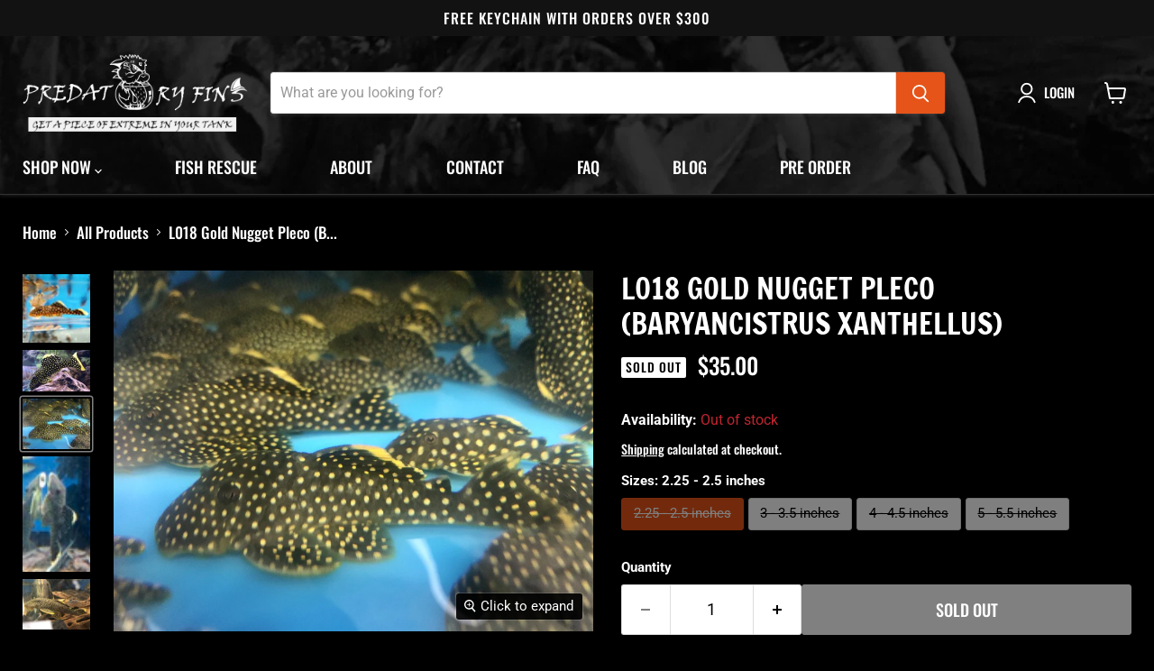

--- FILE ---
content_type: text/javascript
request_url: https://www.predatoryfins.com/cdn/shop/t/16/assets/uncomplicated.categories.catlist.min.js?v=66904728348516804531764080544
body_size: 3210
content:
/**
 *  * @preserve Breadcrumbs Uncomplicated - v0.10.0 - predatoryfins.myshopify.com
  * @licence (c) 2016-2021 Zoom Buzz Ltd
   * PLEASE DO NOT CHANGE as this is auto-generated on category refresh
    */
    !function(){function s(e,l){return b.processed_table=b.processed_table||{},void 0===l?void 0!==b.processed_table[e]:(b.processed_table[e]=l,!0)}function o(e,l){return null!=e&&null!=e&&(e.classList?e.classList.contains(l):!!e.className.match(new RegExp("(\\s|^)"+l+"(\\s|$)")))}function u(e,l){null!=e&&null!=e&&(e.classList?e.classList.add(l):o(e,l)||(e.className+=" "+l))}function i(e,l){for(;void 0!==e.parent&&e.parent!=e&&(void 0!==(o=e.parent).parent&&null!==o.parent);)l(e),e=e.parent;var o}function a(e){var l=[];return i(e,function(e){l[l.length]=e.parent}),l}function d(e){var l=e.peer_index;return i(e,function(e){l=e.parent.peer_index+"-"+l}),l=void 0!==n.baseId?n.baseId+"-"+l:l}function r(){return void 0!==n.override_path?n.override_path:window.location.pathname}function p(e){return l(e.url)}function _(e,l,o){var i;if(null!=e.links&&void 0!==e.links.length)for(var t=0;t<e.links.length;++t)(i=e.links[t])==l||u(document.getElementById(d(i)),o)}function g(e){var l,o;null!=e&&0!=e.length&&(l=document.getElementsByTagName("head")[0],(o=document.createElement("script")).type="application/ld+json",o.innerHTML="",void 0!==JSON&&void 0!==JSON.stringify&&(o.innerHTML=JSON.stringify(function(e){var l=function(e){var l=[];if(0==e.length)return l;for(var o=e.length-1;0<=o;--o)l[l.length]=e[o];return l}(a(e[0]));l[l.length]=e[0];for(var o={"@context":"http://schema.org","@type":"BreadcrumbList",itemListElement:[]},i=0;i<l.length;++i){var t={},n={"@type":"ListItem"};n.position=i+1,(n.item=t)["@id"]=void 0!==l[i].url?l[i].url:"/",t.name=l[i].title,o.itemListElement[o.itemListElement.length]=n}return o}(e))),l.appendChild(o))}function f(e,l){if(!function(e,l,o){if("load"==l&&"complete"==document.readyState)return o();function i(){o.apply(t,arguments)}var t=this;e.addEventListener?e.addEventListener(l,i,!1):e.attachEvent?e.attachEvent("on"+l,i):window["on"+l]=i}(e,"change",function(e){null!=e.target&&null!=e.target.value&&""!=e.target.value&&(e=e.target.value,window.location=e)}),null!=l&&0!=l.length)for(var o=0;o<e.options.length;o++)if(null!=e.options[o].value&&""!=e.options[o].value&&e.options[o].value==l[0].url){e.selectedIndex=o;break}}var m={links:[{title:"Main menu",handle:"main-menu",peer_index:0,links:[{title:"Shop Now",handle:"shop-now",peer_index:0,links:[{title:"Freshwater Fish",handle:"freshwater-fish",peer_index:"1n0",links:[{title:"Albino / Color Morph",url:"/collections/albino-color-morph",peer_index:0,products_count:"40",image_url:"//cdn.shopify.com/s/files/1/0563/5286/6500/collections/albino_stingray_480x480.jpg?v=1630713756"},{title:"Angelfish",url:"/collections/angelfish",peer_index:1,products_count:"13",image_url:"//cdn.shopify.com/s/files/1/0563/5286/6500/collections/angel_480x480.jpg?v=1630731901"},{title:"Arowana",url:"/collections/arowana",peer_index:2,products_count:"8",image_url:"//cdn.shopify.com/s/files/1/0563/5286/6500/collections/African_Arowana_480x480.jpg?v=1630463245"},{title:"Barbs",url:"/collections/barbs",peer_index:3,products_count:"8",image_url:"//cdn.shopify.com/s/files/1/0563/5286/6500/collections/barb_480x480.jpg?v=1630825017"},{title:"Bass",url:"/collections/bass",peer_index:4,products_count:"19",image_url:"//cdn.shopify.com/s/files/1/0563/5286/6500/collections/Cichlid-Peacock-Bass-Xingu_480x480.jpg?v=1630714350"},{title:"Bichir",url:"/collections/bichir",peer_index:5,products_count:"16",image_url:"//cdn.shopify.com/s/files/1/0563/5286/6500/collections/Delhezi_480x480.jpg?v=1630713164"},{title:"Catfish",url:"/collections/catfish",peer_index:6,products_count:"133",image_url:"//cdn.shopify.com/s/files/1/0563/5286/6500/collections/ZebraShovelnose4_480x480.jpg?v=1630714256"},{title:"Cichlid",url:"/collections/cichlid",peer_index:7,products_count:"73",image_url:"//cdn.shopify.com/s/files/1/0563/5286/6500/collections/green_texas_480x480.jpg?v=1630712871"},{title:"Corydoras",url:"/collections/corydoras",peer_index:8,products_count:"0",image_url:"//cdn.shopify.com/s/files/1/0563/5286/6500/collections/cory_480x480.jpg?v=1630824551"},{title:"Crustaceans",url:"/collections/crustaceans",peer_index:9,products_count:"0",image_url:"//cdn.shopify.com/s/files/1/0563/5286/6500/collections/db52e8_2e6d539c40894165ac415f894c1c6d77_mv2_480x480.jpg?v=1630469187"},{title:"Datnoid",url:"/collections/datnoid",peer_index:10,products_count:"7",image_url:"//cdn.shopify.com/s/files/1/0563/5286/6500/collections/dat_480x480.jpg?v=1630731429"},{title:"Discus",url:"/collections/discus",peer_index:11,products_count:"4",image_url:"//cdn.shopify.com/s/files/1/0563/5286/6500/collections/20210904_170514_480x480.jpg?v=1630821462"},{title:"Eels",url:"/collections/eels",peer_index:12,products_count:"9",image_url:"//cdn.shopify.com/s/files/1/0563/5286/6500/collections/fire_eel_480x480.jpg?v=1630712725"},{title:"Flowerhorn",url:"/collections/flowerhorn",peer_index:13,products_count:"23",image_url:"//cdn.shopify.com/s/files/1/0563/5286/6500/collections/King-Kamfa-Flowerhorn_480x480.jpg?v=1630824384"},{title:"Gar",url:"/collections/gar",peer_index:14,products_count:"12",image_url:"//cdn.shopify.com/s/files/1/0563/5286/6500/collections/garlong_480x480.jpg?v=1630714736"},{title:"Goby",url:"/collections/goby",peer_index:15,products_count:"7",image_url:"//cdn.shopify.com/s/files/1/0563/5286/6500/collections/goby_480x480.jpg?v=1630469653"},{title:"Goldfish",url:"/collections/goldfish",peer_index:16,products_count:"7",image_url:"//cdn.shopify.com/s/files/1/0563/5286/6500/collections/Panda-Goldfish-Carassius-auratus-600x450_480x480.jpg?v=1630826418"},{title:"Gourami",url:"/collections/gourami",peer_index:17,products_count:"6",image_url:"//cdn.shopify.com/s/files/1/0563/5286/6500/collections/gourami_480x480.jpg?v=1630825218"},{title:"Guppies",url:"/collections/guppies",peer_index:18,products_count:"1",image_url:"//cdn.shopify.com/s/files/1/0563/5286/6500/collections/guppy_480x480.jpg?v=1630825690"},{title:"Knifefish",url:"/collections/knifefish",peer_index:19,products_count:"11",image_url:"//cdn.shopify.com/s/files/1/0563/5286/6500/collections/knife_480x480.jpg?v=1630713905"},{title:"Koi",url:"/collections/koi",peer_index:20,products_count:"1",image_url:"//cdn.shopify.com/s/files/1/0563/5286/6500/collections/koi_480x480.jpg?v=1630826510"},{title:"Loaches",url:"/collections/loaches",peer_index:21,products_count:"6",image_url:"//cdn.shopify.com/s/files/1/0563/5286/6500/collections/loach_480x480.jpg?v=1630469677"},{title:"Lungfish",url:"/collections/lungfish",peer_index:22,products_count:"5",image_url:"//cdn.shopify.com/s/files/1/0563/5286/6500/collections/lungfish_480x480.jpg?v=1630469699"},{title:"Myleus / Pacu",url:"/collections/myleus-pacu",peer_index:23,products_count:"13",image_url:"//cdn.shopify.com/s/files/1/0563/5286/6500/collections/Myleus-schomburgkii_480x480.jpg?v=1630823598"},{title:"Oddballs",url:"/collections/oddballs",peer_index:24,products_count:"53",image_url:"//cdn.shopify.com/s/files/1/0563/5286/6500/collections/elephantnose_480x480.jpg?v=1630821863"},{title:"Oscar",url:"/collections/oscar",peer_index:25,products_count:"21",image_url:"//cdn.shopify.com/s/files/1/0563/5286/6500/collections/oscar_480x480.jpg?v=1630823065"},{title:"Parrot Cichlid",url:"/collections/parrot-cichlid",peer_index:26,products_count:"16",image_url:"//cdn.shopify.com/s/files/1/0563/5286/6500/collections/parrot_480x480.jpg?v=1630822319"},{title:"Pike Cichlid",url:"/collections/pike-cichlid",peer_index:27,products_count:"11",image_url:"//cdn.shopify.com/s/files/1/0563/5286/6500/collections/pike_480x480.jpg?v=1630730709"},{title:"Plecos",url:"/collections/plecos",peer_index:28,products_count:"59",image_url:"//cdn.shopify.com/s/files/1/0563/5286/6500/collections/Pleco_480x480.jpg?v=1630713517"},{title:"Puffer Fish",url:"/collections/puffer-fish",peer_index:29,products_count:"7",image_url:"//cdn.shopify.com/s/files/1/0563/5286/6500/collections/puffer_480x480.jpg?v=1630732315"},{title:"Rainbowfish",url:"/collections/rainbowfish",peer_index:30,products_count:"1",image_url:"//cdn.shopify.com/s/files/1/0563/5286/6500/collections/rainbowfish_480x480.jpg?v=1630825373"},{title:"Short Body",url:"/collections/short-body",peer_index:31,products_count:"20",image_url:"//cdn.shopify.com/s/files/1/0563/5286/6500/collections/short_480x480.jpg?v=1630822691"},{title:"Stingray",url:"/collections/freshwater-stingray",peer_index:32,products_count:"27",image_url:"//cdn.shopify.com/s/files/1/0563/5286/6500/collections/aa8aa384b33113ab05f4a61cad385f38_480x480.jpg?v=1620158648"},{title:"Synodontis",url:"/collections/synodontis",peer_index:33,products_count:"8",image_url:"//cdn.shopify.com/s/files/1/0563/5286/6500/collections/Synodontis-ocellifer-Ocellated-Synodontis1_480x480.jpg?v=1630823765"},{title:"Tetra",url:"/collections/tetra",peer_index:34,products_count:"1",image_url:"//cdn.shopify.com/s/files/1/0563/5286/6500/collections/Bucktooth_Tetra_Exodon_paradoxus_480x480.jpg?v=1630826054"}],url:"/collections/freshwater-fish",products_count:"622",image_url:"//cdn.shopify.com/s/files/1/0563/5286/6500/collections/IMG_6507_480x480.jpg?v=1630715927"},{title:"Saltwater Fish",url:"/collections/saltwater-fish",peer_index:1,products_count:"0",image_url:"//cdn.shopify.com/s/files/1/0563/5286/6500/collections/queen_480x480.jpg?v=1630715592"},{title:"Fish Food",handle:"fish-food",peer_index:"3n2",links:[{title:"Dry Food",url:"/collections/dry-food",peer_index:0,products_count:"1",image_url:"//cdn.shopify.com/s/files/1/0563/5286/6500/collections/pellet_480x480.jpg?v=1630716441"},{title:"Frozen Food",url:"/collections/frozen-food",peer_index:1,products_count:"2",image_url:"//cdn.shopify.com/s/files/1/0563/5286/6500/collections/silverside_480x480.jpg?v=1630714648"}],url:"/collections/fish-food",products_count:"3",image_url:"//cdn.shopify.com/s/files/1/0563/5286/6500/collections/krill_480x480.jpg?v=1630714536"},{title:"Fish Medication",url:"/collections/fish-medication",peer_index:3,products_count:"1",image_url:"//cdn.shopify.com/s/files/1/0563/5286/6500/collections/pils_480x480.jpg?v=1630714950"},{title:"Gear / Merch",url:"/collections/merch",peer_index:4,products_count:"24",image_url:"//cdn.shopify.com/s/files/1/0563/5286/6500/collections/predatoryfins-cap_480x480.jpg?v=1630454241"},{title:"Aquarium Decoration",url:"/collections/aquarium-decorations",peer_index:5,products_count:"0",image_url:"//cdn.shopify.com/s/files/1/0563/5286/6500/collections/041_480x480.jpg?v=1630715367"}],url:"/collections/shop-now",products_count:"0"},{title:"Fish Rescue",url:"/pages/fish-rescue",peer_index:1},{title:"About",url:"/pages/about",peer_index:2},{title:"Contact",url:"/pages/contact",peer_index:3},{title:"FAQ",url:"/pages/faq",peer_index:4},{title:"Blog",url:"/blogs/news",peer_index:5}]},{title:"Footer menu",handle:"footer",peer_index:1,links:[{title:"Home",url:"/",peer_index:0},{title:"About",url:"/pages/about",peer_index:1}]},{title:"Quik Links",handle:"quik-links",peer_index:2,links:[{title:"Shipping",url:"/pages/shipping",peer_index:0},{title:"Returns & Exchanges",url:"/pages/returns-exchanges",peer_index:1},{title:"Contact Us",url:"/pages/contact",peer_index:2},{title:"Faq",url:"/pages/faq",peer_index:3}]},{title:"Collection",handle:"collection",peer_index:3,links:[{title:"Albino / Color Morphs",url:"/collections/albino-color-morph",peer_index:0,products_count:"40",image_url:"//cdn.shopify.com/s/files/1/0563/5286/6500/collections/albino_stingray_480x480.jpg?v=1630713756"},{title:"Angelfish",url:"/collections/angelfish",peer_index:1,products_count:"13",image_url:"//cdn.shopify.com/s/files/1/0563/5286/6500/collections/angel_480x480.jpg?v=1630731901"},{title:"Arowana",url:"/collections/arowana",peer_index:2,products_count:"8",image_url:"//cdn.shopify.com/s/files/1/0563/5286/6500/collections/African_Arowana_480x480.jpg?v=1630463245"},{title:"Barbs",url:"/collections/barbs",peer_index:3,products_count:"8",image_url:"//cdn.shopify.com/s/files/1/0563/5286/6500/collections/barb_480x480.jpg?v=1630825017"},{title:"Bass",url:"/collections/bass",peer_index:4,products_count:"19",image_url:"//cdn.shopify.com/s/files/1/0563/5286/6500/collections/Cichlid-Peacock-Bass-Xingu_480x480.jpg?v=1630714350"},{title:"Bichir",url:"/collections/bichir",peer_index:5,products_count:"16",image_url:"//cdn.shopify.com/s/files/1/0563/5286/6500/collections/Delhezi_480x480.jpg?v=1630713164"},{title:"Catfish",url:"/collections/catfish",peer_index:6,products_count:"133",image_url:"//cdn.shopify.com/s/files/1/0563/5286/6500/collections/ZebraShovelnose4_480x480.jpg?v=1630714256"},{title:"Cichlid",url:"/collections/cichlid",peer_index:7,products_count:"73",image_url:"//cdn.shopify.com/s/files/1/0563/5286/6500/collections/green_texas_480x480.jpg?v=1630712871"},{title:"Corydoras",url:"/collections/corydoras",peer_index:8,products_count:"0",image_url:"//cdn.shopify.com/s/files/1/0563/5286/6500/collections/cory_480x480.jpg?v=1630824551"},{title:"Crustaceans",url:"/collections/crustaceans",peer_index:9,products_count:"0",image_url:"//cdn.shopify.com/s/files/1/0563/5286/6500/collections/db52e8_2e6d539c40894165ac415f894c1c6d77_mv2_480x480.jpg?v=1630469187"},{title:"Datnoid",url:"/collections/datnoid",peer_index:10,products_count:"7",image_url:"//cdn.shopify.com/s/files/1/0563/5286/6500/collections/dat_480x480.jpg?v=1630731429"},{title:"Discus",url:"/collections/discus",peer_index:11,products_count:"4",image_url:"//cdn.shopify.com/s/files/1/0563/5286/6500/collections/20210904_170514_480x480.jpg?v=1630821462"},{title:"Eels",url:"/collections/eels",peer_index:12,products_count:"9",image_url:"//cdn.shopify.com/s/files/1/0563/5286/6500/collections/fire_eel_480x480.jpg?v=1630712725"},{title:"Flowerhorn",url:"/collections/flowerhorn",peer_index:13,products_count:"23",image_url:"//cdn.shopify.com/s/files/1/0563/5286/6500/collections/King-Kamfa-Flowerhorn_480x480.jpg?v=1630824384"},{title:"Gar",url:"/collections/gar",peer_index:14,products_count:"12",image_url:"//cdn.shopify.com/s/files/1/0563/5286/6500/collections/garlong_480x480.jpg?v=1630714736"},{title:"Goby",url:"/collections/goby",peer_index:15,products_count:"7",image_url:"//cdn.shopify.com/s/files/1/0563/5286/6500/collections/goby_480x480.jpg?v=1630469653"},{title:"Goldfish",url:"/collections/goldfish",peer_index:16,products_count:"7",image_url:"//cdn.shopify.com/s/files/1/0563/5286/6500/collections/Panda-Goldfish-Carassius-auratus-600x450_480x480.jpg?v=1630826418"},{title:"Gourami",url:"/collections/gourami",peer_index:17,products_count:"6",image_url:"//cdn.shopify.com/s/files/1/0563/5286/6500/collections/gourami_480x480.jpg?v=1630825218"},{title:"Guppies",url:"/collections/guppies",peer_index:18,products_count:"1",image_url:"//cdn.shopify.com/s/files/1/0563/5286/6500/collections/guppy_480x480.jpg?v=1630825690"},{title:"Knifefish",url:"/collections/knifefish",peer_index:19,products_count:"11",image_url:"//cdn.shopify.com/s/files/1/0563/5286/6500/collections/knife_480x480.jpg?v=1630713905"},{title:"Koi",url:"/collections/koi",peer_index:20,products_count:"1",image_url:"//cdn.shopify.com/s/files/1/0563/5286/6500/collections/koi_480x480.jpg?v=1630826510"},{title:"Loaches",url:"/collections/loaches",peer_index:21,products_count:"6",image_url:"//cdn.shopify.com/s/files/1/0563/5286/6500/collections/loach_480x480.jpg?v=1630469677"},{title:"Lungfish",url:"/collections/lungfish",peer_index:22,products_count:"5",image_url:"//cdn.shopify.com/s/files/1/0563/5286/6500/collections/lungfish_480x480.jpg?v=1630469699"},{title:"Myleus / Pacu",url:"/collections/myleus-pacu",peer_index:23,products_count:"13",image_url:"//cdn.shopify.com/s/files/1/0563/5286/6500/collections/Myleus-schomburgkii_480x480.jpg?v=1630823598"},{title:"Oddballs",url:"/collections/oddballs",peer_index:24,products_count:"53",image_url:"//cdn.shopify.com/s/files/1/0563/5286/6500/collections/elephantnose_480x480.jpg?v=1630821863"},{title:"Oscar",url:"/collections/oscar",peer_index:25,products_count:"21",image_url:"//cdn.shopify.com/s/files/1/0563/5286/6500/collections/oscar_480x480.jpg?v=1630823065"},{title:"Parrot Cichlid",url:"/collections/parrot-cichlid",peer_index:26,products_count:"16",image_url:"//cdn.shopify.com/s/files/1/0563/5286/6500/collections/parrot_480x480.jpg?v=1630822319"},{title:"Pike Cichlid",url:"/collections/pike-cichlid",peer_index:27,products_count:"11",image_url:"//cdn.shopify.com/s/files/1/0563/5286/6500/collections/pike_480x480.jpg?v=1630730709"},{title:"Plecos",url:"/collections/plecos",peer_index:28,products_count:"59",image_url:"//cdn.shopify.com/s/files/1/0563/5286/6500/collections/Pleco_480x480.jpg?v=1630713517"},{title:"Puffer Fish",url:"/collections/puffer-fish",peer_index:29,products_count:"7",image_url:"//cdn.shopify.com/s/files/1/0563/5286/6500/collections/puffer_480x480.jpg?v=1630732315"},{title:"Rainbowfish",url:"/collections/rainbowfish",peer_index:30,products_count:"1",image_url:"//cdn.shopify.com/s/files/1/0563/5286/6500/collections/rainbowfish_480x480.jpg?v=1630825373"},{title:"Short Body",url:"/collections/short-body",peer_index:31,products_count:"20",image_url:"//cdn.shopify.com/s/files/1/0563/5286/6500/collections/short_480x480.jpg?v=1630822691"},{title:"Stingray",url:"/collections/freshwater-stingray",peer_index:32,products_count:"27",image_url:"//cdn.shopify.com/s/files/1/0563/5286/6500/collections/aa8aa384b33113ab05f4a61cad385f38_480x480.jpg?v=1620158648"},{title:"Synodontis",url:"/collections/synodontis",peer_index:33,products_count:"8",image_url:"//cdn.shopify.com/s/files/1/0563/5286/6500/collections/Synodontis-ocellifer-Ocellated-Synodontis1_480x480.jpg?v=1630823765"},{title:"Tetras",url:"/collections/tetra",peer_index:34,products_count:"1",image_url:"//cdn.shopify.com/s/files/1/0563/5286/6500/collections/Bucktooth_Tetra_Exodon_paradoxus_480x480.jpg?v=1630826054"}]}],title:"top-level",peer_index:0},n={baseId:"unc-cat-list"},h="uncomplicated",x="/collections/",v="activecat",y="activecatpeer",b=null,j=function(e,l){var o=[];if(l||void 0!==e.url&&(o=[{title:e.title,url:e.url,pointer:e}]),null!=e.links&&void 0!==e.links.length)for(var i=0;i<e.links.length;++i){var t=j(e.links[i],!1);o.push.apply(o,t)}return o},k=function(e,l){if(void 0!==l&&(e.parent=l),null!=e.links&&void 0!==e.links.length)for(var o=0;o<e.links.length;++o)k(e.links[o],e)},w=function(e,l){for(var o=[],i=0;i<l.length;++i)l[i].url==e&&-1!=e.indexOf("/",1)&&(o[o.length]=l[i].pointer);return o},l=function(e){var l=r();return e==l||e==decodeURI(l)},B=function(e,l,o){var i=void 0!==n.baseId?n.baseId:"";if(void 0!==e&&0<e.length&&void 0===e[0][i+"tagged-"+l]){e[0][i+"tagged-"+l]=!0;for(var t=0;t<e.length;++t)u(document.getElementById(d(e[t])),l),o&&B(e[t].links,l,o)}},E=function(e,l,o,i){if(null!=e.links&&void 0!==e.links.length)for(var t=0;t<e.links.length;++t){var n=e.links[t],c=l.cloneNode(!0);c.id="uncomplicated-category-icon-inserted-"+t;var s=c.getElementsByClassName("subcat-grid-link")[0];s.href=n.url;var r=s.getElementsByClassName("subcat-grid-link__title")[0];r.innerHTML=n.title;s=s.getElementsByClassName("subcat-grid-link__image-img")[0];s.alt="Sub-category: "+n.title,void 0!==n.image_url?(function(e,l){var o=new Image;o.onload=o.onerror=function(){e.apply(this)},o.src=l}(i,n.image_url),s.src=n.image_url):c.className+=" has-no-image",void 0!==n.products_count&&(s="",0==n.products_count?(s=' <span class="pc pc-zero-hide" data-count="'+n.products_count+'">('+n.products_count+")</span>",c.className+=" has-no-products"):s=' <span class="pc" data-count="'+n.products_count+'">('+n.products_count+")</span>",r.innerHTML+=""+s),o.appendChild(c)}},C=function(e,l){for(var o=[],i=0,t=0;t<l;++t){var n=document.getElementById("uncomplicated-category-icon-inserted-"+t).getElementsByClassName("subcat-grid-link__image")[0];(o[o.length]=n).style.height="auto",n.clientHeight>i&&(i=n.clientHeight)}for(t=0;t<o.length;++t){n=o[t];0<i&&(n.style.height=i+"px")}};!function(){void 0===window.uncompt_common&&(window.uncompt_common={}),null==b&&(b=window.uncompt_common),s("tree_categories")||(s("tree_categories",!0),k(m)),s("matches")||(s("matches",!0),e=j(m,!0),b.matches=function(e,l){e=function(e){if("/"!=e[0]||"/"!=e[3])return e;e.substring(1,3);return e.substring(3)}(e);var o=w(e,l);if(0<o.length)return o;var i,t,n,e=decodeURI(e);return 0<(o=w(e,l)).length||(-1!=(t=e.indexOf("/products/"))&&-1!=(i=e.indexOf(x))&&(t=e.substring(0,t),o=w(t,l)),-1!=(i=e.indexOf(x))&&-1!=(n=e.indexOf("/",i+x.length+1))&&(n=e.substring(0,n),o=w(n,l))),o}(r(),e));var e=h+"-select";s(e)||null!==(l=document.getElementById(e))&&(s(e,!0),f(l,b.matches)),s(e=h+"-categories")||null!==(c=document.getElementById(e))&&(s(e,!0),function(e,l){if(void 0!==l.length&&0<l.length)for(var o=0;o<l.length;++o){var i=l[o],t=function(e,l,o){for(var i=0;i<=o;++i)if(e.title==l[i].title&&e.url==l[i].url)return!0;return!1}(i,l,o-1),n=a(i);if(null==n.length||0==n.length)_(i.parent,i,y);else for(var c=0;c<n.length;++c){var s=n[c];u(document.getElementById(d(s)),"supercat"),0==c&&_(s,i,y),void 0!==s.parent&&_(s.parent,s,"supercatpeer")}var r=document.getElementById(d(i));null!=r&&(u(r,v),t&&u(r,"activeduplicat"),p(i)&&(r.innerHTML=r.innerHTML.replace(/<a/,"<span").replace(/a>/,"span>")),B(i.links,"subcatdirect",!1),B(i.links,"subcat",!0),t&&B(i.links,"subduplicat",!0))}else u(e,"no-active-cat")}(c,b.matches));var l=h+"-breadcrumbs";s(l)||null!==(i=document.getElementById(l))&&(s(l,!0),function(e,l){var o;if(null===m.links)o=[{url:"#",title:"Your category list is empty, which makes generating breadcrumbs impossible.  Please refresh the category list in the Breadcrumbs Uncomplicated admin interface.",innerHTML:"Empty category list"}];else{if(null==l||0==l.length)return;o=a(l[0])}for(var i=document.getElementById("uncomplicated-category-breadcrumb-top-separator"),t=i,n=document.getElementById("uncomplicated-category-breadcrumb-model-item"),c=o.length-1;0<=c;--c){var s=n.cloneNode(!0);s.id="uncomplicated-category-breadcrumb-inserted-"+c,s.href=void 0!==o[c].url?o[c].url:"/",s.title=o[c].title,s.innerHTML=void 0!==o[c].innerHTML?o[c].innerHTML:o[c].title;var r=t.cloneNode(!0);r.id="uncomplicated-category-breadcrumb-insertedsep-"+c,e.insertBefore(r,i),e.insertBefore(s,i)}var u=document.getElementById("uncomplicated-category-breadcrumb-final-item");null!==u&&0<l.length&&(u.href=l[0].url,u.title=l[0].title,u.innerHTML=l[0].title)}(i,b.matches)),s(e=h+"-meta-addjsonld")||(s(e,!0),null!==document.getElementById(e)&&g(b.matches));var o,i,t,n,c=h+"-icons";s(c)||null!==(l=document.getElementById(c))&&(s(c,!0),o=l,null!=(i=b.matches)&&0!=i.length&&(e=o,t=i[0],1===(c=o.getElementsByClassName("subcat-grid-item")).length&&(l=c[0],n=null,E(t,l,e,i=function(){null!==n&&clearTimeout(n),n=setTimeout(function(){null!=t.links&&void 0!==t.links.length&&C(o,t.links.length),n=null},200)}),1===(c=o.getElementsByClassName("subcat-terminator")).length&&(c=c[0],o.removeChild(c),e.appendChild(c),o.removeChild(l),o.style.display="block",null!=t.links&&void 0!==t.links.length&&C(o,t.links.length),window.addEventListener&&window.addEventListener("resize",i,!0),null!==(i=document.getElementById("uncomplicated-icons-design_mode-placeholder"))&&(i.style.display="none")))))}()}();


--- FILE ---
content_type: text/javascript; charset=utf-8
request_url: https://www.predatoryfins.com/products/l018-l081-gold-nugget-pleco-baryancistrus-xanthellus.js
body_size: 806
content:
{"id":6632206139588,"title":"L018 Gold Nugget Pleco (Baryancistrus xanthellus)","handle":"l018-l081-gold-nugget-pleco-baryancistrus-xanthellus","description":"This is probably the most popular pleco in the aquarium trade. Classic black body with bright yellow spots and yellow trim on the top fin and tail. The L081 will show slightly smaller spots.","published_at":"2021-09-03T23:35:20-04:00","created_at":"2021-05-04T16:20:50-04:00","vendor":"vendor-unknown","type":"Freshwater Fish","tags":["Freshwater Fish","Plecos"],"price":3500,"price_min":3500,"price_max":8500,"available":false,"price_varies":true,"compare_at_price":null,"compare_at_price_min":0,"compare_at_price_max":0,"compare_at_price_varies":false,"variants":[{"id":42359216636100,"title":"2.25 - 2.5 inches","option1":"2.25 - 2.5 inches","option2":null,"option3":null,"sku":"","requires_shipping":true,"taxable":true,"featured_image":{"id":29584781410500,"product_id":6632206139588,"position":3,"created_at":"2021-09-07T23:46:30-04:00","updated_at":"2025-01-03T11:33:24-05:00","alt":null,"width":1500,"height":1125,"src":"https:\/\/cdn.shopify.com\/s\/files\/1\/0563\/5286\/6500\/products\/a205654dcec93b786b9b6aa3d13dd00b.jpg?v=1735922004","variant_ids":[42359216636100]},"available":false,"name":"L018 Gold Nugget Pleco (Baryancistrus xanthellus) - 2.25 - 2.5 inches","public_title":"2.25 - 2.5 inches","options":["2.25 - 2.5 inches"],"price":3500,"weight":680,"compare_at_price":null,"inventory_management":"shopify","barcode":null,"featured_media":{"alt":null,"id":21860006068420,"position":3,"preview_image":{"aspect_ratio":1.333,"height":1125,"width":1500,"src":"https:\/\/cdn.shopify.com\/s\/files\/1\/0563\/5286\/6500\/products\/a205654dcec93b786b9b6aa3d13dd00b.jpg?v=1735922004"}},"requires_selling_plan":false,"selling_plan_allocations":[]},{"id":41539916955844,"title":"3 - 3.5 inches","option1":"3 - 3.5 inches","option2":null,"option3":null,"sku":"","requires_shipping":true,"taxable":true,"featured_image":{"id":28469229650116,"product_id":6632206139588,"position":4,"created_at":"2021-05-04T16:21:07-04:00","updated_at":"2025-01-03T11:33:24-05:00","alt":null,"width":879,"height":1500,"src":"https:\/\/cdn.shopify.com\/s\/files\/1\/0563\/5286\/6500\/products\/db52e8_3fe1fa52b7744fdd9454ca17dd9a8807_mv2.jpg?v=1735922004","variant_ids":[39673361203396,41539916955844]},"available":false,"name":"L018 Gold Nugget Pleco (Baryancistrus xanthellus) - 3 - 3.5 inches","public_title":"3 - 3.5 inches","options":["3 - 3.5 inches"],"price":4500,"weight":680,"compare_at_price":null,"inventory_management":"shopify","barcode":"","featured_media":{"alt":null,"id":20720379035844,"position":4,"preview_image":{"aspect_ratio":0.586,"height":1500,"width":879,"src":"https:\/\/cdn.shopify.com\/s\/files\/1\/0563\/5286\/6500\/products\/db52e8_3fe1fa52b7744fdd9454ca17dd9a8807_mv2.jpg?v=1735922004"}},"requires_selling_plan":false,"selling_plan_allocations":[]},{"id":39673361203396,"title":"4 - 4.5 inches","option1":"4 - 4.5 inches","option2":null,"option3":null,"sku":"","requires_shipping":true,"taxable":true,"featured_image":{"id":28469229650116,"product_id":6632206139588,"position":4,"created_at":"2021-05-04T16:21:07-04:00","updated_at":"2025-01-03T11:33:24-05:00","alt":null,"width":879,"height":1500,"src":"https:\/\/cdn.shopify.com\/s\/files\/1\/0563\/5286\/6500\/products\/db52e8_3fe1fa52b7744fdd9454ca17dd9a8807_mv2.jpg?v=1735922004","variant_ids":[39673361203396,41539916955844]},"available":false,"name":"L018 Gold Nugget Pleco (Baryancistrus xanthellus) - 4 - 4.5 inches","public_title":"4 - 4.5 inches","options":["4 - 4.5 inches"],"price":5500,"weight":907,"compare_at_price":null,"inventory_management":"shopify","barcode":"","featured_media":{"alt":null,"id":20720379035844,"position":4,"preview_image":{"aspect_ratio":0.586,"height":1500,"width":879,"src":"https:\/\/cdn.shopify.com\/s\/files\/1\/0563\/5286\/6500\/products\/db52e8_3fe1fa52b7744fdd9454ca17dd9a8807_mv2.jpg?v=1735922004"}},"requires_selling_plan":false,"selling_plan_allocations":[]},{"id":42305125646532,"title":"5 - 5.5 inches","option1":"5 - 5.5 inches","option2":null,"option3":null,"sku":"","requires_shipping":true,"taxable":true,"featured_image":{"id":29584759881924,"product_id":6632206139588,"position":2,"created_at":"2021-09-07T23:44:00-04:00","updated_at":"2025-01-03T11:33:24-05:00","alt":null,"width":288,"height":175,"src":"https:\/\/cdn.shopify.com\/s\/files\/1\/0563\/5286\/6500\/products\/l18.jpg?v=1735922004","variant_ids":[42305125646532]},"available":false,"name":"L018 Gold Nugget Pleco (Baryancistrus xanthellus) - 5 - 5.5 inches","public_title":"5 - 5.5 inches","options":["5 - 5.5 inches"],"price":8500,"weight":1814,"compare_at_price":null,"inventory_management":"shopify","barcode":"","featured_media":{"alt":null,"id":21859984376004,"position":2,"preview_image":{"aspect_ratio":1.646,"height":175,"width":288,"src":"https:\/\/cdn.shopify.com\/s\/files\/1\/0563\/5286\/6500\/products\/l18.jpg?v=1735922004"}},"requires_selling_plan":false,"selling_plan_allocations":[]}],"images":["\/\/cdn.shopify.com\/s\/files\/1\/0563\/5286\/6500\/files\/20241230-000733.jpg?v=1735922004","\/\/cdn.shopify.com\/s\/files\/1\/0563\/5286\/6500\/products\/l18.jpg?v=1735922004","\/\/cdn.shopify.com\/s\/files\/1\/0563\/5286\/6500\/products\/a205654dcec93b786b9b6aa3d13dd00b.jpg?v=1735922004","\/\/cdn.shopify.com\/s\/files\/1\/0563\/5286\/6500\/products\/db52e8_3fe1fa52b7744fdd9454ca17dd9a8807_mv2.jpg?v=1735922004","\/\/cdn.shopify.com\/s\/files\/1\/0563\/5286\/6500\/products\/db52e8_a1216be1773943a2a94c0f340241e194_mv2.jpg?v=1735922004"],"featured_image":"\/\/cdn.shopify.com\/s\/files\/1\/0563\/5286\/6500\/files\/20241230-000733.jpg?v=1735922004","options":[{"name":"Sizes","position":1,"values":["2.25 - 2.5 inches","3 - 3.5 inches","4 - 4.5 inches","5 - 5.5 inches"]}],"url":"\/products\/l018-l081-gold-nugget-pleco-baryancistrus-xanthellus","media":[{"alt":null,"id":33783488086212,"position":1,"preview_image":{"aspect_ratio":0.985,"height":3429,"width":3376,"src":"https:\/\/cdn.shopify.com\/s\/files\/1\/0563\/5286\/6500\/files\/20241230-000733.jpg?v=1735922004"},"aspect_ratio":0.985,"height":3429,"media_type":"image","src":"https:\/\/cdn.shopify.com\/s\/files\/1\/0563\/5286\/6500\/files\/20241230-000733.jpg?v=1735922004","width":3376},{"alt":null,"id":21859984376004,"position":2,"preview_image":{"aspect_ratio":1.646,"height":175,"width":288,"src":"https:\/\/cdn.shopify.com\/s\/files\/1\/0563\/5286\/6500\/products\/l18.jpg?v=1735922004"},"aspect_ratio":1.646,"height":175,"media_type":"image","src":"https:\/\/cdn.shopify.com\/s\/files\/1\/0563\/5286\/6500\/products\/l18.jpg?v=1735922004","width":288},{"alt":null,"id":21860006068420,"position":3,"preview_image":{"aspect_ratio":1.333,"height":1125,"width":1500,"src":"https:\/\/cdn.shopify.com\/s\/files\/1\/0563\/5286\/6500\/products\/a205654dcec93b786b9b6aa3d13dd00b.jpg?v=1735922004"},"aspect_ratio":1.333,"height":1125,"media_type":"image","src":"https:\/\/cdn.shopify.com\/s\/files\/1\/0563\/5286\/6500\/products\/a205654dcec93b786b9b6aa3d13dd00b.jpg?v=1735922004","width":1500},{"alt":null,"id":20720379035844,"position":4,"preview_image":{"aspect_ratio":0.586,"height":1500,"width":879,"src":"https:\/\/cdn.shopify.com\/s\/files\/1\/0563\/5286\/6500\/products\/db52e8_3fe1fa52b7744fdd9454ca17dd9a8807_mv2.jpg?v=1735922004"},"aspect_ratio":0.586,"height":1500,"media_type":"image","src":"https:\/\/cdn.shopify.com\/s\/files\/1\/0563\/5286\/6500\/products\/db52e8_3fe1fa52b7744fdd9454ca17dd9a8807_mv2.jpg?v=1735922004","width":879},{"alt":null,"id":20720379068612,"position":5,"preview_image":{"aspect_ratio":1.333,"height":1125,"width":1500,"src":"https:\/\/cdn.shopify.com\/s\/files\/1\/0563\/5286\/6500\/products\/db52e8_a1216be1773943a2a94c0f340241e194_mv2.jpg?v=1735922004"},"aspect_ratio":1.333,"height":1125,"media_type":"image","src":"https:\/\/cdn.shopify.com\/s\/files\/1\/0563\/5286\/6500\/products\/db52e8_a1216be1773943a2a94c0f340241e194_mv2.jpg?v=1735922004","width":1500}],"requires_selling_plan":false,"selling_plan_groups":[]}